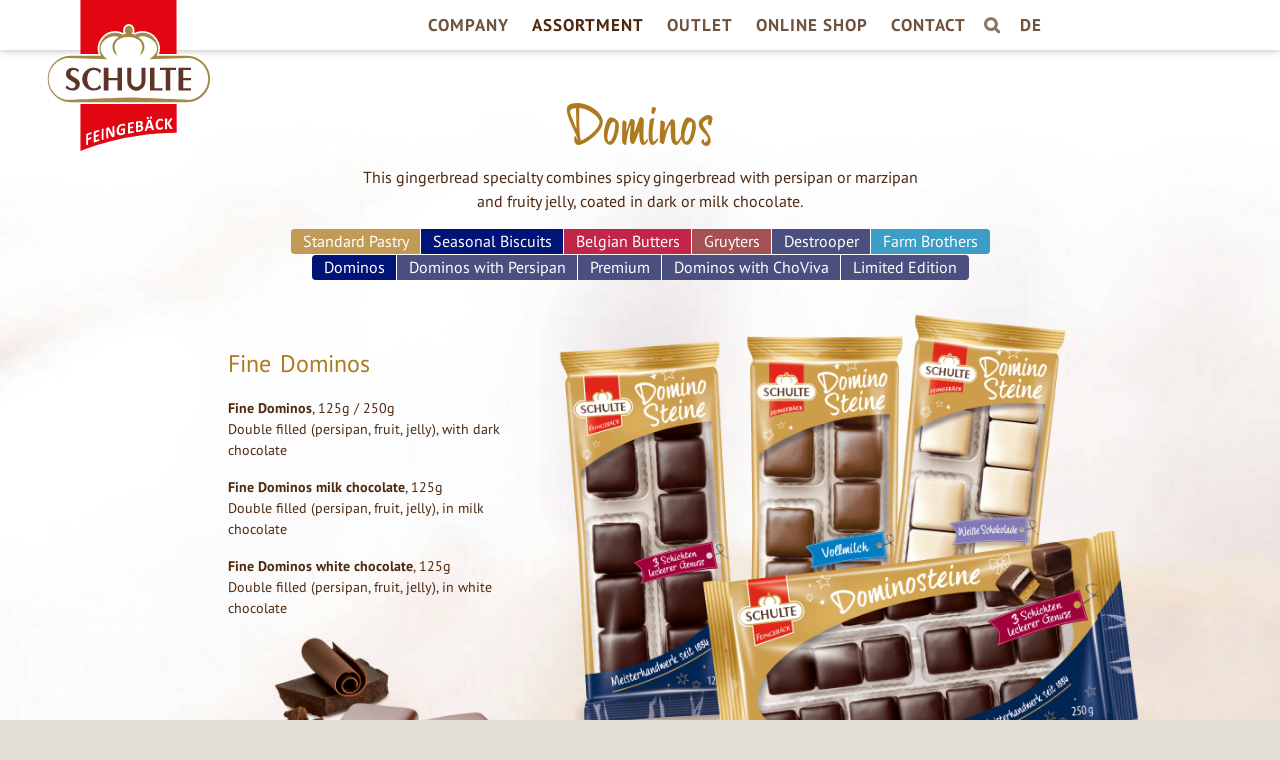

--- FILE ---
content_type: text/html; charset=utf-8
request_url: https://www.schulte-feingebaeck.de/dominos.html
body_size: 6475
content:
<!DOCTYPE html>
<html lang="en">
<head>

      <meta charset="utf-8">
    <title>Dominos - Conrad Schulte Feingebäck from Rietberg</title>
    <base href="https://www.schulte-feingebaeck.de/">

          <meta name="robots" content="index,follow">
      <meta name="description" content="Dominos">
      <meta name="keywords" content="">
      <meta name="generator" content="Contao Open Source CMS">
    
    <meta name="viewport" content="width=device-width,initial-scale=1.0">
        <link rel="stylesheet" href="assets/css/333912bde7f3.css">
        <script src="assets/js/1bfe84e0a40a.js"></script>
<link rel="alternate" hreflang="de" href="https://www.schulte-feingebaeck.de/dominosteine.html">
<link rel="alternate" hreflang="en" href="https://www.schulte-feingebaeck.de/dominos.html">
<link rel="shortcut icon" href="/files/grafik-schulte/schulte-favicon.png" type="image/png" />
    
          <!--[if lt IE 9]><script src="assets/html5shiv/3.7.2/html5shiv-printshiv.min.js"></script><![endif]-->
      <!--<link type="text/css" rel="stylesheet" href="//fast.fonts.net/cssapi/aa87ce86-d4d8-4312-8827-b696c150ad0f.css"/> -->

<link rel="shortcut icon" href="files/grafik-schulte/schulte-favicon.png" type="image/png" />
</head>
<body id="top" class="mac chrome blink ch131">
          <div id="wrapper">

                        <header id="header" class="">
            <div class="inside step1">
              
<div id="topcurve"></div><div id="logo"><a href="/" class="logolink" title="Schulte Feingebäck"><img src="files/grafik-schulte/schulte-logo.svg" alt="Schulte Feingebäck" width="283" height="283" /></a></div>
<!-- indexer::stop -->
<nav class="mod_navigation block" id="mainmenu">

  
  <a href="dominos.html#skipNavigation43" class="invisible">Skip navigation</a>

  
<ul class="level_1" role="menubar">
             <li class="first"><a href="Company/company-profile.html" title="THE COMPANY"  class="first" role="menuitem">COMPANY</a></li> 
                 <li class="trail"><a href="standard-pastry.html" title="Assortment"  class="trail" role="menuitem">ASSORTMENT</a></li> 
                 <li><a href="outlet.html" title="Outlet"  role="menuitem">OUTLET</a></li> 
                 <li><a href="online-shop.html" title="Online Shop"  role="menuitem">ONLINE SHOP</a></li> 
                 <li><a href="contact/contact.html" title="Contact"  role="menuitem">CONTACT</a></li> 
                 <li class="search last"><a href="search.html" title="Search"  class="search last" role="menuitem">SEARCH</a></li> 
       <li>
<!-- indexer::stop -->



           <a href="dominosteine.html" title="Dominosteine" class="lang-de first last" hreflang="de" lang="de" role="menuitem">DE</a>
      
<!-- indexer::continue --></li>
</ul>

  <a id="skipNavigation43" class="invisible">&nbsp;</a>

</nav>
<!-- indexer::continue -->

<div id="Navigation">
<div class="navbutton">
<a class="cd-primary-nav-trigger" href="dominos.html#0">
		<span class="cd-menu-text">Menu</span><span class="cd-menu-icon"></span>
	</a>
</div></div>            </div>
          </header>
              
      
<div class="custom">

      <div id="notifications">
      <div class="inside">
        
<!-- indexer::stop -->
<div class="mod_form search-box tableless block">

  
  <form action="search.html" id="f8" method="get" enctype="application/x-www-form-urlencoded">
    <div class="formbody">
                          

  <div class="widget widget-text search-input">
      
      
  <input type="text" name="keywords" id="ctrl_110" class="text search-input" value="" placeholder="Enter search term + press Enter">

    </div>


<button type="submit" id="ctrl_submit" class="submit" >Search</button>          </div>
  </form>

</div>
<!-- indexer::continue -->
      </div>
    </div>
  
</div>

              <div id="container">

                      <div id="main">
              <div class="inside">
                
<!-- indexer::stop -->
<nav class="mod_navigation cd-primary-nav mobilnav block">

  
  <a href="dominos.html#skipNavigation49" class="invisible">Skip navigation</a>

  
<ul class="level_1" role="menubar">
             <li class="first"><a href="Company/company-profile.html" title="THE COMPANY"  class="first" role="menuitem">COMPANY</a></li> 
                 <li class="trail"><a href="standard-pastry.html" title="Assortment"  class="trail" role="menuitem">ASSORTMENT</a></li> 
                 <li><a href="outlet.html" title="Outlet"  role="menuitem">OUTLET</a></li> 
                 <li><a href="online-shop.html" title="Online Shop"  role="menuitem">ONLINE SHOP</a></li> 
                 <li><a href="contact/contact.html" title="Contact"  role="menuitem">CONTACT</a></li> 
                 <li class="search last"><a href="search.html" title="Search"  class="search last" role="menuitem">SEARCH</a></li> 
       <li>
<!-- indexer::stop -->



           <a href="dominosteine.html" title="Dominosteine" class="lang-de first last" hreflang="de" lang="de" role="menuitem">DE</a>
      
<!-- indexer::continue --></li>
</ul>

  <a id="skipNavigation49" class="invisible">&nbsp;</a>

</nav>
<!-- indexer::continue -->

<div class="mod_article gebaeckgruppe saisongruppe container-fluid first-cont nopad first block" id="dominos">

  
  
<div  class="row ce_rowStart first">
<div class="col-md-6 offset-md-3 ">
<div class="ce_text text-xs-center introtext gruppe-text block">

      <h1>Dominos</h1>
  
  
      <p>This gingerbread specialty combines spicy gingerbread with persipan or marzipan<br>and fruity jelly, coated in dark or milk chocolate.</p>  
  
  

</div>
</div>
</div>

<div class="submenu-nav block">

<!-- indexer::stop -->
<nav class="mod_navigation first block">

  
  <a href="dominos.html#skipNavigation39" class="invisible">Skip navigation</a>

  <ul class="level_1 submenu" role="menubar">
             <li class="jahresgebaecke first"><a href="standard-pastry.html" title="Standard pastry" class="jahresgebaecke first" role="menuitem">Standard Pastry</a></li> 
                 <li class="trail saisonartikel"><a href="sortiment-eng/seasonal-biscuits.html" title="Seasonal Biscuits" class="trail saisonartikel" role="menuitem">Seasonal Biscuits</a></li> 
                 <li class="belgianbutters"><a href="sortiment-eng/belgian-butters.html" title="Belgian Butters" class="belgianbutters" role="menuitem">Belgian Butters</a></li> 
                 <li class="gruyters"><a href="Assortment/gruyters.html" title="Gruyters" class="gruyters" role="menuitem">Gruyters</a></li> 
                 <li class="saisonartikel"><a href="Assortment/jules-destrooper.html" title="Jules Destrooper" class="saisonartikel" role="menuitem">Destrooper</a></li> 
                 <li class="farmbrothers last"><a href="Assortment/farm-brothers.html" title="Farm-Brothers" class="farmbrothers last" role="menuitem">Farm Brothers</a></li> 
      </ul>
  <a id="skipNavigation39" class="invisible">&nbsp;</a>

</nav>
<!-- indexer::continue -->


<!-- indexer::stop -->
<nav class="mod_navigation gebaeckgruppe last block">

  
  <a href="dominos.html#skipNavigation38" class="invisible">Skip navigation</a>

  <ul class="level_1 submenu" role="menubar">
            <li class="active first"><span class="active first" role="menuitem">Dominos</span></li>
                 <li class="sibling"><a href="Assortment/seasonal-biscuits/dominos_01/dominos-with-persipan.html" title="Dominos with Persipan" class="sibling" role="menuitem">Dominos with Persipan</a></li> 
                 <li class="sibling"><a href="Assortment/seasonal-biscuits/dominos_01/dominosteine-premium.html" title="Dominos Premium" class="sibling" role="menuitem">Premium</a></li> 
                 <li class="sibling"><a href="Assortment/seasonal-biscuits/dominos_01/dominos-with-choviva.html" title="Dominos Premium" class="sibling" role="menuitem">Dominos with ChoViva</a></li> 
                 <li class="sibling last"><a href="Assortment/seasonal-biscuits/dominos_01/dominos-limited-edition.html" title="Dominos Premium Limited Edition" class="sibling last" role="menuitem">Limited Edition</a></li> 
      </ul>
  <a id="skipNavigation38" class="invisible">&nbsp;</a>

</nav>
<!-- indexer::continue -->

</div>
<div  class="row ce_rowStart flexrow">
<div class="col-md-6 col-lg-4 col-xl-3 offset-lg-2 ">
<div class="ce_text gebaeck-text text-xs-left block">

      <h1>Fine Dominos</h1>
  
  
      <p style="text-align: left;"><strong>Fine Dominos</strong>, 125g / 250g<br>Double filled (persipan, fruit, jelly), with dark chocolate</p>
<p style="text-align: left;"><strong>Fine Dominos&nbsp;milk chocolate</strong>, 125g<br>Double filled (persipan, fruit, jelly), in&nbsp;milk chocolate</p>
<p style="text-align: left;"><strong>Fine Dominos white chocolate</strong>, 125g<br>Double filled (persipan, fruit, jelly), in white chocolate</p>  
      <figure class="image_container float_below" style="margin-left:40px;">

      
      

<img src="assets/images/0/dominosteine-detail-c811bcb0.png" srcset="assets/images/0/dominosteine-detail-c811bcb0.png 1x, assets/images/8/dominosteine-detail-4418bc48.png 2x" width="265" height="191" alt="Dominos" title="Dominos">


  <script>
    window.respimage && window.respimage({
      elements: [document.images[document.images.length - 1]]
    });
  </script>

      
      
    </figure>
  
  

</div>
</div><div class="col-md-6 col-lg-5 col-xl-6 ">
<div class="ce_image is-table-col block">

  
  
  <figure class="image_container">

    
    

<img src="assets/images/a/dominosteine-d861c28a.png" srcset="assets/images/a/dominosteine-d861c28a.png 1x, assets/images/4/dominosteine-0b6f5634.png 1.5x" width="676" height="520" alt="Dominos" title="Dominos">


  <script>
    window.respimage && window.respimage({
      elements: [document.images[document.images.length - 1]]
    });
  </script>

    
    
  </figure>


</div>
</div>
</div>

  
</div>

<div class="mod_article container sortiment last block" id="article-629">

  
  

<div  class="row ce_rowStart first">
<div class="col-md-6 offset-md-3 ">
<div class="ce_text text-xs-center introtext block">

  
  
      <h4>SEASONAL BISCUITS</h4>  
  
  

</div>
</div>
</div>

<div  class="row ce_rowStart">
<div class="col-md-3 ">
<div class="ce_image block">

  
  
  <figure class="image_container">

             
           <a href="Assortment/seasonal-biscuits/premium-confiserie/premium-herbstgebaecke.html" title="Confiserie Premium &#40;Kopie&#41;">
    
    

<img src="assets/images/d/gebaeckgruppe-confiserie-herbst-7f263bfd.jpg" srcset="assets/images/d/gebaeckgruppe-confiserie-herbst-7f263bfd.jpg 1x, assets/images/7/gebaeckgruppe-confiserie-herbst-45d58d27.jpg 1.498x, files/content/sortiment/saisongebaecke-gruppen/gebaeckgruppe-confiserie-herbst.jpg 2x" width="255" height="200" alt="Confiserie Premium" title="Confiserie Premium &#40;Kopie&#41;">


  <script>
    window.respimage && window.respimage({
      elements: [document.images[document.images.length - 1]]
    });
  </script>

              </a>    
        
              
          
          <a href="Assortment/seasonal-biscuits/premium-confiserie/premium-herbstgebaecke.html" title="Confiserie Premium &#40;Kopie&#41;">
             <figcaption class="caption">Confiserie Premium</figcaption></a>          
          

  </figure>


</div>
</div><div class="col-md-3 ">
<div class="ce_image block">

  
  
  <figure class="image_container">

             
           <a href="mini-speculatius.html" title="Speculatius">
    
    

<img src="assets/images/9/spekulatius-9cf77ee9.jpg" srcset="assets/images/9/spekulatius-9cf77ee9.jpg 1x, assets/images/e/spekulatius-d58df5ae.jpg 1.498x, files/content/sortiment/saisongebaecke-gruppen/spekulatius.jpg 2x" width="255" height="200" alt="Speculatius" title="Speculatius">


  <script>
    window.respimage && window.respimage({
      elements: [document.images[document.images.length - 1]]
    });
  </script>

              </a>    
        
              
          
          <a href="mini-speculatius.html" title="Speculatius">
             <figcaption class="caption">Speculatius</figcaption></a>          
          

  </figure>


</div>
</div><div class="col-md-3 ">
<div class="ce_image block">

  
  
  <figure class="image_container">

             
     
    

<img src="assets/images/f/dominosteine-c937cf2f.jpg" srcset="assets/images/f/dominosteine-c937cf2f.jpg 1x, assets/images/7/dominosteine-d85d1f07.jpg 1.498x, files/content/sortiment/saisongebaecke-gruppen/dominosteine.jpg 2x" width="255" height="200" alt="Dominos" title="Dominos">


  <script>
    window.respimage && window.respimage({
      elements: [document.images[document.images.length - 1]]
    });
  </script>

            
        
           <figcaption class="caption">Dominos</figcaption>

  
          
    

  </figure>


</div>
</div><div class="col-md-3 ">
<div class="ce_image block">

  
  
  <figure class="image_container">

             
           <a href="gingerbread.html" title="Gingerbread Specialities">
    
    

<img src="assets/images/3/lebkuchen-de7ba223.jpg" srcset="assets/images/3/lebkuchen-de7ba223.jpg 1x, assets/images/0/lebkuchen-9175c610.jpg 1.498x, files/content/sortiment/saisongebaecke-gruppen/lebkuchen.jpg 2x" width="255" height="200" alt="Gingerbread Specialities" title="Gingerbread Specialities">


  <script>
    window.respimage && window.respimage({
      elements: [document.images[document.images.length - 1]]
    });
  </script>

              </a>    
        
              
          
          <a href="gingerbread.html" title="Gingerbread Specialities">
             <figcaption class="caption">Gingerbread Specialities</figcaption></a>          
          

  </figure>


</div>
</div><div class="col-md-3 ">
<div class="ce_image block">

  
  
  <figure class="image_container">

             
           <a href="Autumn_biscuits.html" title="Autumn Biscuits">
    
    

<img src="assets/images/0/weihnachtsgebaecke-9b09da20.jpg" srcset="assets/images/0/weihnachtsgebaecke-9b09da20.jpg 1x, assets/images/3/weihnachtsgebaecke-2802a8e3.jpg 1.498x, files/content/sortiment/saisongebaecke-gruppen/weihnachtsgebaecke.jpg 2x" width="255" height="200" alt="Autumn Biscuits" title="Autumn Biscuits">


  <script>
    window.respimage && window.respimage({
      elements: [document.images[document.images.length - 1]]
    });
  </script>

              </a>    
        
              
          
          <a href="Autumn_biscuits.html" title="Autumn Biscuits">
             <figcaption class="caption">Autumn Biscuits</figcaption></a>          
          

  </figure>


</div>
</div><div class="col-md-3 ">
<div class="ce_image block">

  
  
  <figure class="image_container">

             
           <a href="christmas-biscuits.html" title="Christmas Biscuits">
    
    

<img src="assets/images/4/zimtsterne-a438bbd4.jpg" srcset="assets/images/4/zimtsterne-a438bbd4.jpg 1x, assets/images/d/zimtsterne-2e1d97dd.jpg 1.498x, files/content/sortiment/saisongebaecke-gruppen/zimtsterne.jpg 2x" width="255" height="200" alt="Christmas Biscuits" title="Christmas Biscuits">


  <script>
    window.respimage && window.respimage({
      elements: [document.images[document.images.length - 1]]
    });
  </script>

              </a>    
        
              
          
          <a href="christmas-biscuits.html" title="Christmas Biscuits">
             <figcaption class="caption">Christmas Biscuits</figcaption></a>          
          

  </figure>


</div>
</div><div class="col-md-3 ">
<div class="ce_image block">

  
  
  <figure class="image_container">

             
           <a href="christmas-pastries-in-trays.html" title="Pastries in Trays">
    
    

<img src="assets/images/f/schalengebaecke-76f0021f.jpg" srcset="assets/images/f/schalengebaecke-76f0021f.jpg 1x, assets/images/b/schalengebaecke-e9c3995b.jpg 1.498x, files/content/sortiment/saisongebaecke-gruppen/schalengebaecke.jpg 2x" width="255" height="200" alt="Pastries in Trays" title="Pastries in Trays">


  <script>
    window.respimage && window.respimage({
      elements: [document.images[document.images.length - 1]]
    });
  </script>

              </a>    
        
              
          
          <a href="christmas-pastries-in-trays.html" title="Pastries in Trays">
             <figcaption class="caption">Pastries in Trays</figcaption></a>          
          

  </figure>


</div>
</div><div class="col-md-3 ">
<div class="ce_image block">

  
  
  <figure class="image_container">

             
           <a href="Assortment/seasonal-biscuits/piped-biscuits.html" title="Piped Biscuits">
    
    

<img src="assets/images/3/spritzgebaecke-b9837fa3.png" srcset="assets/images/3/spritzgebaecke-b9837fa3.png 1x, assets/images/b/spritzgebaecke-6c74782b.png 1.498x, files/content/sortiment/saisongebaecke-gruppen/spritzgebaecke.png 2x" width="255" height="200" alt="Piped Biscuits" title="Piped Biscuits">


  <script>
    window.respimage && window.respimage({
      elements: [document.images[document.images.length - 1]]
    });
  </script>

              </a>    
        
              
          
          <a href="Assortment/seasonal-biscuits/piped-biscuits.html" title="Piped Biscuits">
             <figcaption class="caption">Piped Biscuits</figcaption></a>          
          

  </figure>


</div>
</div><div class="col-md-3 ">
<div class="ce_image block">

  
  
  <figure class="image_container">

             
           <a href="Assortment/seasonal-biscuits/coconut-macarons/coconut-macaroons.html" title="Coconut Macaroons">
    
    

<img src="assets/images/b/kokosmakronen-5eab13cb.jpg" srcset="assets/images/b/kokosmakronen-5eab13cb.jpg 1x, assets/images/0/kokosmakronen-f15b73f0.jpg 1.498x, files/content/sortiment/saisongebaecke-gruppen/kokosmakronen.jpg 2x" width="255" height="200" alt="Coconut Macaroons" title="Coconut Macaroons">


  <script>
    window.respimage && window.respimage({
      elements: [document.images[document.images.length - 1]]
    });
  </script>

              </a>    
        
              
          
          <a href="Assortment/seasonal-biscuits/coconut-macarons/coconut-macaroons.html" title="Coconut Macaroons">
             <figcaption class="caption">Coconut Macaroons</figcaption></a>          
          

  </figure>


</div>
</div><div class="col-md-3 ">
<div class="ce_image block">

  
  
  <figure class="image_container">

             
           <a href="christmas-assortments.html" title="Christmas Assortments">
    
    

<img src="assets/images/d/mischungen-9843af6d.jpg" srcset="assets/images/d/mischungen-9843af6d.jpg 1x, assets/images/0/mischungen-c37928e0.jpg 1.498x, files/content/sortiment/saisongebaecke-gruppen/mischungen.jpg 2x" width="255" height="200" alt="Christmas Assortments" title="Christmas Assortments">


  <script>
    window.respimage && window.respimage({
      elements: [document.images[document.images.length - 1]]
    });
  </script>

              </a>    
        
              
          
          <a href="christmas-assortments.html" title="Christmas Assortments">
             <figcaption class="caption">Christmas Assortments</figcaption></a>          
          

  </figure>


</div>
</div><div class="col-md-3 ">
<div class="ce_image block">

  
  
  <figure class="image_container">

             
           <a href="organic-christmas-pastries.html" title="Organic Pastries">
    
    

<img src="assets/images/4/biogebaecke-228c80d4.jpg" srcset="assets/images/4/biogebaecke-228c80d4.jpg 1x, assets/images/c/biogebaecke-6180851c.jpg 1.498x, files/content/sortiment/saisongebaecke-gruppen/biogebaecke.jpg 2x" width="255" height="200" alt="Organic Pastries" title="Organic Pastries">


  <script>
    window.respimage && window.respimage({
      elements: [document.images[document.images.length - 1]]
    });
  </script>

              </a>    
        
              
          
          <a href="organic-christmas-pastries.html" title="Organic Pastries">
             <figcaption class="caption">Organic Pastries</figcaption></a>          
          

  </figure>


</div>
</div><div class="col-md-3 ">
<div class="ce_image block" style="margin-bottom:100px;">

  
  
  <figure class="image_container">

             
           <a href="seasonal-bulk-ware.html" title="Bulk Ware">
    
    

<img src="assets/images/f/lose-ware-ef06a1ef.jpg" srcset="assets/images/f/lose-ware-ef06a1ef.jpg 1x, assets/images/b/lose-ware-a71966cb.jpg 1.498x, files/content/sortiment/saisongebaecke-gruppen/lose-ware.jpg 2x" width="255" height="200" alt="Bulk Ware" title="Bulk Ware">


  <script>
    window.respimage && window.respimage({
      elements: [document.images[document.images.length - 1]]
    });
  </script>

              </a>    
        
              
          
          <a href="seasonal-bulk-ware.html" title="Bulk Ware">
             <figcaption class="caption">Bulk Ware</figcaption></a>          
          

  </figure>


</div>
</div>
</div>

  
</div>
              </div>
                          </div>
          
                                
                                
        </div>
      
                          <footer id="footer">
            <div class="inside">
              
<!-- indexer::stop -->
<!--<div class="mod_article footerliste first last block">-->
<div class="container-fluid footerliste"><div class="row"><div class="col-xs-6 col-sm-4 col-md-3 col-lg-2 ">
<div class="ce_text first block">

  
  
      <h3><a title="Company" href="Company/company-profile.html">Company</a></h3>
<p><a title="Production and Certificates" href="Company/production-and-certificates.html">Production</a></p>
<p><a title="Sustainability" href="Company/sustainability.html">Sustainability</a></p>
<p><a title="History" href="the-company/geschichte.html">History</a></p>
<!--<p><a title="Fair" href="fair.html">Fair</a></p>-->  
  
  

</div>
</div><div class="col-xs-6 col-sm-4 col-md-3 col-lg-2 ">
<div class="ce_text block">

  
  
      <h3><a title="Assortment" href="standard-pastry.html">Assortment</a></h3>
<p><a title="Standard Pastry" href="standard-pastry.html">Standard Pastry</a></p>
<p><a title="Bulk Ware" href="bulk-ware.html">Bulk Ware</a></p>
<p><a title="Seasonal pastry" href="sortiment-eng/seasonal-biscuits.html">Seasonal Pastry</a></p>
<p><a title="Belgian Butters" href="sortiment-eng/belgian-butters.html">Belgian Butters</a></p>  
  
  

</div>
</div><div class="col-xs-6 col-sm-4 col-md-3 col-lg-2 ">
<div class="ce_text block">

  
  
      <h3><a title="Buying" href="outlet.html">Buying</a></h3>
<p><a title="Factory Outlet" href="outlet.html">Factory Outlet</a></p>
<p><a title="Biscuit Online-Shop" href="https://www.worldofsweets.de/Marke+Schulte/Marke+Jules-Destrooper/Marke+Belgian-Butters/Marke+Wilhelm-Gruyters/?campaign=Schulte%20Feingeb%E4ck&amp;ia-pkpmtrack=100-9353835313236323131303-126-101-101" target="_blank">Online Shop</a></p>  
  
  

</div>
</div><div class="col-xs-6 col-sm-4 col-md-3 col-lg-2 clear-md ">
<div class="ce_text block">

  
  
      <h3><a title="Career" href="arbeitgeber.html">Career</a></h3>
<p><a title="Übersicht" href="arbeitgeber.html">Overview<br>(in German only)</a></p>  
  
  

</div>
</div><div class="col-xs-6 col-sm-4 col-md-3 col-lg-2 ">
<div class="ce_text last block">

  
  
      <h3><a title="Contact" href="contact/contact.html">Contact</a></h3>
<p><a title="Imprint" href="contact/imprint.html">Imprint</a></p>
<p><a title="Privacy" href="contact/protection-of-privacy.html">Privacy</a></p>  
  
  

</div>
</div></div></div>
<div class="redcurve">	<img src="files/theme/img/redcurve.svg"></div>
<div class="meisterhandwerk">
	<img src="files/theme/img/MasterHandcraft.svg">
</div><!--</div>-->
<!-- indexer::continue -->            </div>
          </footer>
                  

    </div>
    
    

      
  <script>
    (function($) {
        $(document).ready(function(){
            $(".ce_accessible_tabs").each(function() {
                var tabs = $(this).accessibleTabs({
                   
                });
                
                $("a[href^='#']", this).click(function(e){ 
		            e.preventDefault(); 
		            tabs.showAccessibleTabSelector($(this).attr("href")); 
		        });
            });
        });
    })(jQuery);
</script>
<script src="assets/jquery/ui/1.11.4/jquery-ui.min.js"></script>
<script>
  (function($) {
    $(document).ready(function() {
      $(document).accordion({
        // Put custom options here
        heightStyle: 'content',
        header: 'div.toggler',
        collapsible: true,
        active: false,
        create: function(event, ui) {
          ui.header.addClass('active');
          $('div.toggler').attr('tabindex', 0);
        },
        activate: function(event, ui) {
          ui.newHeader.addClass('active');
          ui.oldHeader.removeClass('active');
          $('div.toggler').attr('tabindex', 0);
        }
      });
    });
  })(jQuery);
</script>

<script src="assets/swipe/2.0/js/swipe.min.js"></script>
<script>
  (function($) {
    $(document).ready(function() {
      $('.ce_sliderStart').each(function(i, cte) {
        var s = $('.content-slider', cte)[0],
            c = s.getAttribute('data-config').split(',');
        new Swipe(s, {
          // Put custom options here
          'auto': parseInt(c[0]),
          'speed': parseInt(c[1]),
          'startSlide': parseInt(c[2]),
          'continuous': parseInt(c[3]),
          'menu': $('.slider-control', cte)[0]
        });
      });
    });
  })(jQuery);
</script>

<script src="assets/jquery/mediaelement/2.21.2/js/mediaelement-and-player.min.js"></script>
<script>
  (function($) {
    $(document).ready(function() {
      $('video,audio').filter(function() {
          return $(this).parents('picture').length === 0;
      }).mediaelementplayer({
        // Put custom options here
        pluginPath: '/assets/jquery/mediaelement/2.21.2/',
        flashName: 'legacy/flashmediaelement.swf',
        silverlightName: 'legacy/silverlightmediaelement.xap'
      });
    });
  })(jQuery);
</script>

<script src="assets/jquery/colorbox/1.6.1/js/colorbox.min.js"></script>
<script>
(function($) {
    $(document).ready(function() {
      $('a[data-lightbox]').map(function() {
        $(this).colorbox({
          current: "Bild {current} von {total}",
          previous: "Vorheriges",
          next: "Nächstes",
          close: "Schließen",
          xhrError: "Dieser Inhalt konnte nicht geladen werden.",
          imgError: "Dieses Bild konnte nicht geladen werden.",
          loop: false,
          rel: $(this).attr('data-lightbox'),
          maxWidth: '95%',
          maxHeight: '95%',
          title: false,
          onComplete: function() {
            // Add aria-label to the previous button
            $('#cboxPrevious').attr('aria-label', 'Vorheriges Bild');

            // Add aria-label to the next button
            $('#cboxNext').attr('aria-label', 'Nächstes Bild');
            
          }
        });
      });
    });
  })(jQuery);
</script>
<script src="files/theme/js/jquery-scrolltofixed-min.js" type="text/javascript"></script>

<script>
$(document).ready(function() {
	$('.submenu-nav').scrollToFixed({ 
		marginTop: function() {
	      return $('#header').outerHeight();
	    }
	});
 });
 </script><script>var wow = new WOW({
    mobile: true
});
wow.init();</script>

<script>setTimeout(function(){var e=function(e,t){try{var n=new XMLHttpRequest}catch(r){return}n.open("GET",e,!0),n.onreadystatechange=function(){this.readyState==4&&this.status==200&&typeof t=="function"&&t(this.responseText)},n.send()},t="system/cron/cron.";e(t+"txt",function(n){parseInt(n||0)<Math.round(+(new Date)/1e3)-60&&e(t+"php")})},5e3);</script>

<script src="files/theme/js/schulte-jscript.js" type="text/javascript"></script>
<script src="files/theme/js/bootstrap.min.js" type="text/javascript"></script>
<script src="files/theme/js/main-fs-menu.js" type="text/javascript"></script>
<script src="files/theme/js/euf-searchbar.js"></script>
</body>
 
</html>

--- FILE ---
content_type: application/javascript
request_url: https://www.schulte-feingebaeck.de/files/theme/js/euf-searchbar.js
body_size: 248
content:
jQuery(document).ready(function ($) {
	
	  var window_width = window.innerWidth;
      if (window_width >= 960) {

// show searchbox	
	$('a.search').on('click', function(e) {
        e.preventDefault();
                
        $('.search-box').toggleClass('js-visible');
        $('#ctrl_1').delay(1000).focus();
    });
    
    var evt;
	document.onmousemove = function (e) {
	    e = e || window.event;
	    evt = e;
	};
    // hide searchox when clicking outside input field
    $('#ctrl_1').focusout(function(e) {
		if(!$(evt.target).hasClass('search-page')){
            $('.search-box').removeClass('js-visible');	 
	    } 
	});
      }
});

--- FILE ---
content_type: image/svg+xml
request_url: https://www.schulte-feingebaeck.de/files/grafik-schulte/schulte-logo.svg
body_size: 4497
content:
<svg id="Ebene_1" data-name="Ebene 1" xmlns="http://www.w3.org/2000/svg" xmlns:xlink="http://www.w3.org/1999/xlink" viewBox="0 0 175.03 158.72"><defs><style>.cls-1,.cls-6{fill:none;}.cls-2{clip-path:url(#clip-path);}.cls-3{fill:#e20613;}.cls-4{fill:#fff;}.cls-5{fill:#a28847;}.cls-6{stroke:#fff;stroke-miterlimit:10;stroke-width:1.77px;}.cls-7{fill:#5e3529;}</style><clipPath id="clip-path" transform="translate(-210 -341.89)"><rect class="cls-1" width="595.28" height="841.89"/></clipPath></defs><title>schulte-logo</title><g class="cls-2"><path class="cls-3" d="M347.94,341.89l.2,139.4c-57.8,0-101.72,19.32-101.72,19.32l0-158.72Z" transform="translate(-210 -341.89)"/><path class="cls-4" d="M258.07,481.56a3.25,3.25,0,0,1,0,.47,1.22,1.22,0,0,1-.06.32.62.62,0,0,1-.1.2.27.27,0,0,1-.12.1l-3.3,1.18,0,3.19,3.1-1.1a.13.13,0,0,1,.12,0s.07.06.1.12a1.1,1.1,0,0,1,.06.27,3.14,3.14,0,0,1,0,.45,3.25,3.25,0,0,1,0,.47,1.4,1.4,0,0,1-.06.32.69.69,0,0,1-.1.21.31.31,0,0,1-.12.09l-3.1,1.11,0,4.42a.41.41,0,0,1,0,.19.7.7,0,0,1-.17.19,2.48,2.48,0,0,1-.31.19l-.5.2a4.27,4.27,0,0,1-.5.15,1.38,1.38,0,0,1-.31,0,.27.27,0,0,1-.17-.07.23.23,0,0,1,0-.15l.06-10.76a1.07,1.07,0,0,1,.18-.65.91.91,0,0,1,.43-.33l4.75-1.7a.17.17,0,0,1,.12,0,.32.32,0,0,1,.1.14,1.2,1.2,0,0,1,.06.28A3.33,3.33,0,0,1,258.07,481.56Z" transform="translate(-210 -341.89)"/><path class="cls-4" d="M266.4,488.8c0,.18,0,.33,0,.45s0,.22-.06.3a.48.48,0,0,1-.1.19.38.38,0,0,1-.13.1L261,491.47a.51.51,0,0,1-.44,0,.62.62,0,0,1-.17-.52l.06-10.22a1,1,0,0,1,.18-.63.85.85,0,0,1,.44-.32l5.09-1.62a.15.15,0,0,1,.13,0,.24.24,0,0,1,.1.13,1.46,1.46,0,0,1,0,.27c0,.12,0,.26,0,.44s0,.32,0,.44,0,.22-.06.31a.5.5,0,0,1-.1.18.22.22,0,0,1-.13.09l-3.64,1.16,0,2.87,3.09-1a.15.15,0,0,1,.13,0,.25.25,0,0,1,.09.13.77.77,0,0,1,.06.26c0,.11,0,.26,0,.42s0,.33,0,.45,0,.21-.06.29a.5.5,0,0,1-.1.18.51.51,0,0,1-.13.09l-3.09,1,0,3.31L266.1,488a.15.15,0,0,1,.13,0,.19.19,0,0,1,.09.12.9.9,0,0,1,.06.27A2.69,2.69,0,0,1,266.4,488.8Z" transform="translate(-210 -341.89)"/><path class="cls-4" d="M270.84,488.1a.34.34,0,0,1,0,.17.46.46,0,0,1-.17.17,1.9,1.9,0,0,1-.32.16,3.63,3.63,0,0,1-.51.18,3.86,3.86,0,0,1-.5.12,2.07,2.07,0,0,1-.32,0,.3.3,0,0,1-.18-.07.25.25,0,0,1-.05-.15V477.75a.41.41,0,0,1,0-.18.74.74,0,0,1,.18-.17,1.9,1.9,0,0,1,.32-.16,2.89,2.89,0,0,1,.5-.17,4.37,4.37,0,0,1,.51-.12,1.26,1.26,0,0,1,.32,0,.21.21,0,0,1,.17.07.2.2,0,0,1,.05.14Z" transform="translate(-210 -341.89)"/><path class="cls-4" d="M282.37,484.6a1.21,1.21,0,0,1-.06.38,1,1,0,0,1-.17.3,1,1,0,0,1-.26.23,1.57,1.57,0,0,1-.3.12l-.89.23a1.52,1.52,0,0,1-.49.06.67.67,0,0,1-.38-.13,1.32,1.32,0,0,1-.34-.36,5,5,0,0,1-.37-.63l-2.66-4.7c-.15-.28-.31-.58-.47-.92s-.31-.65-.43-1h0c0,.42.05.84.07,1.26s0,.85,0,1.3l.09,6a.47.47,0,0,1,0,.17.41.41,0,0,1-.16.16,1.28,1.28,0,0,1-.29.15,3.78,3.78,0,0,1-.47.15,2.8,2.8,0,0,1-.46.09H274a.27.27,0,0,1-.15-.08.24.24,0,0,1,0-.15L273.67,477a1,1,0,0,1,.75-1l1.13-.29a2.12,2.12,0,0,1,.51-.07.7.7,0,0,1,.38.1,1,1,0,0,1,.31.28,5.23,5.23,0,0,1,.31.51l2.08,3.68.36.66c.12.21.23.43.34.65l.32.64c.11.21.21.42.31.63h0q0-.62-.06-1.29c0-.44,0-.87,0-1.28l-.08-5.38a.35.35,0,0,1,0-.17.6.6,0,0,1,.16-.16.93.93,0,0,1,.3-.15,3.78,3.78,0,0,1,.47-.15,3.67,3.67,0,0,1,.46-.09.64.64,0,0,1,.28,0,.21.21,0,0,1,.14.09.25.25,0,0,1,.05.15Z" transform="translate(-210 -341.89)"/><path class="cls-4" d="M293.64,473.24c0,.17,0,.31,0,.44s0,.23-.06.31a.34.34,0,0,1-.09.17.24.24,0,0,1-.13.07.59.59,0,0,1-.34-.08,3.09,3.09,0,0,0-.62-.22,6.59,6.59,0,0,0-.93-.14,4.44,4.44,0,0,0-1.25.11,3.89,3.89,0,0,0-1.37.58,4.11,4.11,0,0,0-1.05,1,4.6,4.6,0,0,0-.67,1.41,5.67,5.67,0,0,0-.24,1.67,5.13,5.13,0,0,0,.24,1.67,2.82,2.82,0,0,0,.67,1.11,2.18,2.18,0,0,0,1,.54,3.39,3.39,0,0,0,1.34,0,3.23,3.23,0,0,0,.7-.24,3.34,3.34,0,0,0,.65-.4v-2.65l-2,.43c-.09,0-.17,0-.22-.15a1.65,1.65,0,0,1-.09-.66c0-.16,0-.31,0-.42s0-.21.06-.28a.55.55,0,0,1,.1-.17.26.26,0,0,1,.13-.08l3.54-.75a.45.45,0,0,1,.23,0,.32.32,0,0,1,.18.1.53.53,0,0,1,.11.21,1,1,0,0,1,0,.31v4.54a1.28,1.28,0,0,1-.09.48.81.81,0,0,1-.34.38c-.18.12-.4.24-.66.38a6.55,6.55,0,0,1-.8.38,7.13,7.13,0,0,1-.84.31c-.29.09-.57.17-.86.23a5.75,5.75,0,0,1-2.24.09,3.44,3.44,0,0,1-1.68-.78,3.87,3.87,0,0,1-1.06-1.59,6.91,6.91,0,0,1-.36-2.35,8.69,8.69,0,0,1,.38-2.6,7.16,7.16,0,0,1,1.1-2.13,6.57,6.57,0,0,1,1.72-1.56,6.75,6.75,0,0,1,2.25-.89,7.48,7.48,0,0,1,1.24-.17,5.84,5.84,0,0,1,1,0,3.15,3.15,0,0,1,.69.17,1.12,1.12,0,0,1,.39.21.64.64,0,0,1,.16.31A3.37,3.37,0,0,1,293.64,473.24Z" transform="translate(-210 -341.89)"/><path class="cls-4" d="M302.78,480.35c0,.16,0,.31,0,.42s0,.21-.06.29a.45.45,0,0,1-.1.17.31.31,0,0,1-.14.07l-5.3.93a.5.5,0,0,1-.45-.09.61.61,0,0,1-.18-.52v-9.87a.81.81,0,0,1,.19-.59.73.73,0,0,1,.45-.25l5.26-.93a.18.18,0,0,1,.13,0,.32.32,0,0,1,.1.14.9.9,0,0,1,.06.27,2.62,2.62,0,0,1,0,.43,2.68,2.68,0,0,1,0,.42,1,1,0,0,1-.06.28.38.38,0,0,1-.1.17.22.22,0,0,1-.13.08l-3.76.66v2.76l3.18-.56a.17.17,0,0,1,.14,0,.28.28,0,0,1,.1.13.77.77,0,0,1,.06.26c0,.11,0,.25,0,.41s0,.31,0,.42a.9.9,0,0,1-.06.28.55.55,0,0,1-.1.17.35.35,0,0,1-.14.06l-3.18.56v3.2l3.8-.67a.22.22,0,0,1,.14,0,.32.32,0,0,1,.1.14.83.83,0,0,1,.06.26C302.77,480,302.78,480.18,302.78,480.35Z" transform="translate(-210 -341.89)"/><path class="cls-4" d="M312.87,476.26a3.92,3.92,0,0,1-.15,1.11,3.11,3.11,0,0,1-.43.92,3.29,3.29,0,0,1-.65.74,4.14,4.14,0,0,1-.84.57,5,5,0,0,1-1,.39,7,7,0,0,1-1.15.25l-2.82.41a.6.6,0,0,1-.46-.11.63.63,0,0,1-.18-.52l0-9.82a.82.82,0,0,1,.18-.58.7.7,0,0,1,.45-.23l2.66-.39a6.88,6.88,0,0,1,1.66-.06,2.74,2.74,0,0,1,1.14.36,1.94,1.94,0,0,1,.71.79,3.16,3.16,0,0,1,.15,2,2.7,2.7,0,0,1-.28.7,2.93,2.93,0,0,1-.46.59,3.18,3.18,0,0,1-.63.46,2.24,2.24,0,0,1,.83.18,1.85,1.85,0,0,1,.67.47,2.19,2.19,0,0,1,.45.74A2.86,2.86,0,0,1,312.87,476.26Zm-2.8-4.34a1.57,1.57,0,0,0-.1-.6.85.85,0,0,0-.29-.4,1.08,1.08,0,0,0-.5-.21,2.75,2.75,0,0,0-.8,0l-1.09.16v2.92l1.21-.17a2.16,2.16,0,0,0,.74-.22,1.61,1.61,0,0,0,.46-.39,1.75,1.75,0,0,0,.28-.52A2.33,2.33,0,0,0,310.07,471.92Zm.57,4.74a1.59,1.59,0,0,0-.13-.68,1.06,1.06,0,0,0-.36-.47,1.47,1.47,0,0,0-.61-.24,3.58,3.58,0,0,0-1,0l-1.27.18v3.21l1.55-.23a2.46,2.46,0,0,0,.76-.21,1.8,1.8,0,0,0,.53-.37,1.53,1.53,0,0,0,.35-.54A1.65,1.65,0,0,0,310.64,476.66Z" transform="translate(-210 -341.89)"/><path class="cls-4" d="M324.06,477.55a3,3,0,0,1,.13.48.36.36,0,0,1-.07.28.53.53,0,0,1-.32.15l-.63.09-.65.06a1.9,1.9,0,0,1-.36,0,.3.3,0,0,1-.17-.09.44.44,0,0,1-.09-.18l-.72-2.17-4,.44-.67,2.26a.93.93,0,0,1-.08.22.5.5,0,0,1-.17.15,1.56,1.56,0,0,1-.34.1l-.57.08a5.08,5.08,0,0,1-.59,0,.38.38,0,0,1-.3-.09.31.31,0,0,1-.06-.28,4.83,4.83,0,0,1,.12-.5l3.24-10.31a1.17,1.17,0,0,1,.11-.25.39.39,0,0,1,.21-.16,1.83,1.83,0,0,1,.4-.11l.67-.08c.33,0,.58-.06.77-.07a1.56,1.56,0,0,1,.45,0,.38.38,0,0,1,.23.11.83.83,0,0,1,.13.25Zm-5.52-11.84a1.36,1.36,0,0,1-.22.87,1.3,1.3,0,0,1-.86.34.79.79,0,0,1-1.08-.94,1.29,1.29,0,0,1,.23-.88,1.23,1.23,0,0,1,.85-.33,1.09,1.09,0,0,1,.86.13A1.11,1.11,0,0,1,318.54,465.71Zm.6,4.15h0l-1.48,4.94,3-.34Zm3-4.55a1.33,1.33,0,0,1-.23.87,1.26,1.26,0,0,1-.86.34,1.06,1.06,0,0,1-.85-.14,1.12,1.12,0,0,1-.23-.8,1.36,1.36,0,0,1,.23-.88,1.33,1.33,0,0,1,.85-.33,1.09,1.09,0,0,1,.86.14A1.1,1.1,0,0,1,322.14,465.31Z" transform="translate(-210 -341.89)"/><path class="cls-4" d="M333.67,476c0,.14,0,.27,0,.37a1.59,1.59,0,0,1,0,.26.53.53,0,0,1-.06.19.92.92,0,0,1-.13.19,2.18,2.18,0,0,1-.35.28,4.6,4.6,0,0,1-.64.35,5.27,5.27,0,0,1-.85.29,5.61,5.61,0,0,1-1,.18,5.25,5.25,0,0,1-2-.21,3.57,3.57,0,0,1-1.51-.95,4.39,4.39,0,0,1-.95-1.69,7.91,7.91,0,0,1-.34-2.43,8.07,8.07,0,0,1,.35-2.55,6,6,0,0,1,1-1.94,4.62,4.62,0,0,1,1.56-1.25,5.17,5.17,0,0,1,2-.54,4.93,4.93,0,0,1,.86,0,5.38,5.38,0,0,1,.76.15,4.15,4.15,0,0,1,.63.24,1.72,1.72,0,0,1,.4.26,1,1,0,0,1,.15.18.69.69,0,0,1,.07.19,2.16,2.16,0,0,1,0,.29c0,.1,0,.24,0,.4s0,.32,0,.44a1.86,1.86,0,0,1,0,.3.45.45,0,0,1-.1.17.18.18,0,0,1-.13.06.49.49,0,0,1-.32-.12,3.24,3.24,0,0,0-.49-.31,4.17,4.17,0,0,0-.72-.28,2.8,2.8,0,0,0-1-.08,2.4,2.4,0,0,0-1.14.36,2.69,2.69,0,0,0-.84.84,3.8,3.8,0,0,0-.53,1.26,7.35,7.35,0,0,0,0,3.32,3.09,3.09,0,0,0,.56,1.15,2.08,2.08,0,0,0,.87.63,2.63,2.63,0,0,0,1.14.15,3.14,3.14,0,0,0,1-.22,4.8,4.8,0,0,0,.72-.37,5.19,5.19,0,0,0,.5-.35.73.73,0,0,1,.3-.16.25.25,0,0,1,.13,0,.22.22,0,0,1,.08.13,1.41,1.41,0,0,1,0,.29A3.33,3.33,0,0,1,333.67,476Z" transform="translate(-210 -341.89)"/><path class="cls-4" d="M343.66,477a.34.34,0,0,1-.05.17.32.32,0,0,1-.17.12,1.34,1.34,0,0,1-.36.09c-.14,0-.33,0-.56.05a5.48,5.48,0,0,1-.77,0,.64.64,0,0,1-.34-.12.53.53,0,0,1-.16-.2L338,471.91v5.3a.3.3,0,0,1,0,.16.36.36,0,0,1-.18.12,1.1,1.1,0,0,1-.33.09,3.59,3.59,0,0,1-.53,0h-.52l-.34-.06a.38.38,0,0,1-.17-.11.25.25,0,0,1-.06-.17V466.77a.27.27,0,0,1,.06-.17.37.37,0,0,1,.18-.11,1.52,1.52,0,0,1,.33-.09l.53,0a4.36,4.36,0,0,1,.53,0,1.39,1.39,0,0,1,.33.06.31.31,0,0,1,.17.1.3.3,0,0,1,.05.16v4.76l3.13-4.86a.72.72,0,0,1,.14-.19.66.66,0,0,1,.22-.12,1.31,1.31,0,0,1,.34-.08l.53,0h.54l.35.06a.32.32,0,0,1,.17.12.2.2,0,0,1,.05.15.66.66,0,0,1-.07.3,5.3,5.3,0,0,1-.28.5l-2.93,4.12,3.2,4.93c.12.23.19.39.22.46A.93.93,0,0,1,343.66,477Z" transform="translate(-210 -341.89)"/><path class="cls-5" d="M358.88,399.57H328.25a17.64,17.64,0,0,0-16.4-24.16,17.46,17.46,0,0,0-8,1.9,20.4,20.4,0,0,0-2-.64,6.14,6.14,0,0,0,.77-3c0-2.73-1.95-5.67-5.1-5.67s-5.09,2.94-5.09,5.67a6.2,6.2,0,0,0,.77,3,18.56,18.56,0,0,0-2,.64,17.85,17.85,0,0,0-8-1.9,17.62,17.62,0,0,0-16.39,24.16H236.15a25.27,25.27,0,1,0,0,50.54h123a25.27,25.27,0,0,0-.22-50.54" transform="translate(-210 -341.89)"/><path class="cls-6" d="M358.88,399.57H328.25a17.64,17.64,0,0,0-16.4-24.16,17.46,17.46,0,0,0-8,1.9,20.4,20.4,0,0,0-2-.64,6.14,6.14,0,0,0,.77-3c0-2.73-1.95-5.67-5.1-5.67s-5.09,2.94-5.09,5.67a6.2,6.2,0,0,0,.77,3,18.56,18.56,0,0,0-2,.64,17.85,17.85,0,0,0-8-1.9,17.62,17.62,0,0,0-16.39,24.16H236.15a25.27,25.27,0,1,0,0,50.54h123a25.27,25.27,0,0,0-.22-50.54Z" transform="translate(-210 -341.89)"/><path class="cls-4" d="M314.06,391.28c0-5.33-2.6-7.57-6.64-10.58a13.68,13.68,0,0,1,4.46-.74c7.43,0,15.55,5.86,15.55,13.09,0,4.66-4.6,8.75-8.36,11.07l41.12-1.25c11.77,0,21.28,10.42,21.28,21.85s-9.33,22.09-21.05,22.09c0,0-50.25-2.3-63.15-2.5-11.37.23-63.15,2.5-63.15,2.5-11.75,0-21.28-10.54-21.28-22s9.53-22,21.28-22l41.12,1.25c-3.76-2.32-7.51-6.41-7.51-11.07,0-7.23,7.27-13.09,14.7-13.09a13.8,13.8,0,0,1,4.48.74c-4,3-6.65,5.25-6.65,10.58a11.3,11.3,0,0,0,5.51,9.47c-1.31-2-3.31-6.91-3.31-9.47,0-7.23,7.27-10.59,14.7-10.59s14.71,3.36,14.71,10.59c0,2.56-2,7.45-3.31,9.47,0,0,5.5-3.75,5.5-9.47" transform="translate(-210 -341.89)"/><path class="cls-7" d="M245.8,430.42a6.55,6.55,0,0,0-3.12-5.61l-5.23-3.27a3.31,3.31,0,0,1,1.65-6.16,5.64,5.64,0,0,1,4.77,2.51l1-2.62a11,11,0,0,0-7.19-2.27,6.54,6.54,0,0,0-6.62,6.61,6.62,6.62,0,0,0,3,5.54l5.62,3.39a3.29,3.29,0,0,1-1.81,6.07,7,7,0,0,1-5.85-3.15l-1.38,2.93a13.49,13.49,0,0,0,8.46,2.65,6.72,6.72,0,0,0,6.62-6.62" transform="translate(-210 -341.89)"/><path class="cls-7" d="M268.32,434.42l-1.43-3.65a6.91,6.91,0,0,1-6.53,3.84c-4.43,0-6.74-4.65-6.74-9.61s2.31-9.62,6.74-9.62a7.12,7.12,0,0,1,6.53,3.85l1.43-3.62a12.55,12.55,0,0,0-8-2.61,12,12,0,1,0,0,24,12.5,12.5,0,0,0,8-2.62" transform="translate(-210 -341.89)"/><polygon class="cls-7" points="80.38 95.15 80.38 71.11 75.57 71.11 75.57 81.92 65.96 81.92 65.96 71.11 61.15 71.11 61.15 95.15 65.96 95.15 65.96 84.34 75.57 84.34 75.57 95.15 80.38 95.15"/><polygon class="cls-7" points="123.08 95.15 123.08 92.72 114.66 92.72 114.66 71.11 109.85 71.11 109.85 95.15 123.08 95.15"/><polygon class="cls-7" points="137.32 73.49 137.32 71.11 120.47 71.11 120.47 73.49 126.47 73.49 126.47 95.15 131.28 95.15 131.28 73.49 137.32 73.49"/><polygon class="cls-7" points="153.34 95.15 153.34 92.72 144.93 92.72 144.93 84.34 153.34 84.34 153.34 81.92 144.93 81.92 144.93 73.49 153.34 73.49 153.34 71.11 140.12 71.11 140.12 95.15 153.34 95.15"/><path class="cls-7" d="M315.09,427.42V413h-4.17v14.42a5.38,5.38,0,0,1-5.5,5.74c-6.8,0-5.25,3.87.06,3.87a9.61,9.61,0,0,0,9.61-9.61" transform="translate(-210 -341.89)"/><path class="cls-7" d="M295.86,427.42V413H300v14.42a5.38,5.38,0,0,0,5.5,5.74c6,0,5.25,3.87-.06,3.87a9.62,9.62,0,0,1-9.62-9.61" transform="translate(-210 -341.89)"/></g></svg>

--- FILE ---
content_type: image/svg+xml
request_url: https://www.schulte-feingebaeck.de/files/theme/img/MasterHandcraft.svg
body_size: 6582
content:
<svg id="Ebene_1" data-name="Ebene 1" xmlns="http://www.w3.org/2000/svg" viewBox="0 0 596.54 247.4"><defs><style>.cls-1{fill:#be9556;}.cls-2{fill:#fff;}</style></defs><path class="cls-1" d="M591.07,336.25l-.66.3-8.66,4.72L572.82,346l-9.22,4.86-9.51,5-9.79,5-10,5.07L524,371l-10.63,5.14-10.83,5.16-11.16,5.21-11.4,5.29L468.26,397l-11.92,5.27-12.19,5.28-12.47,5.3L419,418.16l-13,5.3-13.26,5.27L379.3,434l-13.73,5.22-14,5.17-14.24,5.18-14.48,5.12-14.75,5.06-15.23,5.09-15.06,4.91-14.92,4.72-14.78,4.49-14.58,4.39-14.43,4.15-14.26,4-14.09,3.83L176.85,499l-13.71,3.5-13.49,3.35L136.37,509l-13.11,3-12.82,2.9-12.65,2.74-12.4,2.61-12.15,2.46-11.89,2.33-11.66,2.23-11.4,2.08-11.11,2-10.87,1.82L5.74,534.85l-.7.23-.62.31-.56.47-.4.57-.33.65L3,537.8l0,.72,0,.16.06.17.22.71.35.59.5.53.56.41.65.3.71.1h.71l10.62-1.76,10.91-1.85,11.15-2,11.44-2.09,11.69-2.22,11.94-2.32,12.2-2.51,12.43-2.6,12.69-2.74,12.9-2.89,13.12-3.06,13.32-3.21,13.57-3.35,13.74-3.49,13.92-3.68,14.13-3.86,14.31-4,14.48-4.19L250,485.35l14.83-4.56,15-4.72,15.09-4.9L310.15,466,325,461l14.55-5.12,14.29-5.18,14-5.2,13.82-5.26L395.16,435l13.27-5.31,13-5.29L434.2,419l12.51-5.29L459,408.42l11.95-5.31,11.72-5.25,11.44-5.27,11.2-5.25,10.87-5.2L526.77,377l10.39-5.12,10.08-5.07,9.82-5,9.51-5,9.27-4.89,9-4.81,8.73-4.75.55-.39.52-.52.34-.62.21-.7.11-.7v0l-.11-.68L595,338l-.1-.17-.07-.12-.43-.57-.56-.48-.64-.34-.66-.19-.71,0Z" transform="translate(1.26 -294.09)"/><path class="cls-2" d="M19.5,515.9c-4.32,1-10-14.75-12.33-20.47-.8,18.35,1.8,25.67-.9,26.1-3,.49-3.64-4.1-3.92-5.83-1.48-9.14-.23-28.23-1.1-33.59a18.8,18.8,0,0,0-.25-2c-.17-1.09-.36-2.25-.54-2.89s-1.31-5.06-1.72-7.6a1.34,1.34,0,0,1,1.15-.78c4.57-.74,7.54,7.11,7.86,9.06,1.2,4.35,2.18,8.65,3.34,14.12s2.71,11,4.81,14.76a27.22,27.22,0,0,0,.36-3.92c.17-2.41.39-4.6.58-6.49.51-3.88,1.18-9,2-13.86,1.81-9.89,4.2-19.72,8-20.34,1.25-.2,3.13,1.8,3.67,2.91,5.54,7.95,6.46,34.72,10.72,48.76.13.8.42,4.77-1.43,5.66s-2.61-1.21-3.11-3c-4.53-14-6.57-43.27-9.07-45.17C20.29,481.71,22.82,515.36,19.5,515.9Z" transform="translate(1.26 -294.09)"/><path class="cls-2" d="M62.27,496.18A52,52,0,0,0,64,505c.6,2,1.25,3.5,1.93,3.67,1.44-.66,2.31-3.52,3.07-4.42.89-.17,1,1.15,1.06,1.44.11.58-.24,2.44-1.57,4.79s-2.7,2.62-3,2.69a4.08,4.08,0,0,1-3.32-.92A10.13,10.13,0,0,1,60.94,511l0-.07a23.34,23.34,0,0,1-2-4.1,33.6,33.6,0,0,1-2.09,4.67c-1.11,2-2.77,4.13-4.53,4.25-5.57.7-6.51-8.16-6.74-12.3-.43-5.16,1.66-25.61,9.55-26.54,4.48-.5,5.37,4.49,5.16,6.32a3.52,3.52,0,0,1,1.66,1.55C62,486.89,61.91,490.26,62.27,496.18Zm-12.21,6.26c.48,5.44,1.76,7.21,2.27,6.89,3.35-1.85,4.29-12.8,4.37-14.24-1.69-.27-1.55-1.35-1.64-1.85s.41-8.53.33-9,0-3.6-.44-4.11C51.11,482.12,49.8,498.15,50.06,502.44Z" transform="translate(1.26 -294.09)"/><path class="cls-2" d="M82.38,482.36l-.55.12c-1.17.25-3.09-1.37-3.24-2.09-.07-.36-.14-4.4-.22-4.76s-.17-.11-.23-.4c-.2,0-.1-.13-.58,0-2.4.5-5.73,4.74-5.21,7.18,1.13,5.31,13,11.79,14.91,20.63.46,2.15-.13,7.15-3.63,7.9-2.95.62-7.23-1-8-4.47a3.41,3.41,0,0,1,2.18-3.91c1.52,0,.26,4.6,2.25,4.18,2.4-.51,3.25-4.6,3.07-5.46-1.35-6.39-13.94-8.3-16.1-18.5-1-4.45,4.61-12.38,9.68-13.46,2.33-.49,5.86.26,6.43,2.92C83.21,472.43,84,482,82.38,482.36Z" transform="translate(1.26 -294.09)"/><path class="cls-2" d="M104.62,495.65c3.6-6,4.24-8.87,5.25-9.48l.82-.18c.26.16.29,0,.34.52.18,2.07-2.8,17.42-8.34,18.68-6.15,1.4-10-7.43-10.68-11.27-1.27-7.16-.9-10.26-1.61-13.41a7.61,7.61,0,0,1-1.58-.92A4.45,4.45,0,0,1,87,477.22c-.54-2.36,2.51-3.51,3.66-4.14-.08-3.83-.85-8.17-1.3-12.36,0-1.19,1.44-1.6,1.91-1.71,2-.45,3.19.41,3.66,2.48a89.27,89.27,0,0,1,.75,9.32l1.25-.51c.74-.25,1.73-.62,2.55-.81,1.37-.31,5.08-1.38,5.68,1.27.32,1.43-7.61,5.12-9.25,7.37-.05,2.65-.12,5.52-.08,8.52a41.62,41.62,0,0,0,.7,7.53c.93,4.08,2.26,6.78,4.09,6.29C101.49,500.2,102.85,498.61,104.62,495.65Z" transform="translate(1.26 -294.09)"/><path class="cls-2" d="M118,463.14c1.86-.68,4.64,3.11,5.15,5.25.89,4.62-.38,10.44-2.63,15.5a20.07,20.07,0,0,1-3.88,6.07,6.77,6.77,0,0,1-1.8,1.49c.41,1.71.61,3.47,2.92,4.35a4.84,4.84,0,0,0,2.66,0c3.75-1.5,7.83-7.61,8.65-7.81.55-.13.77.8.89,1.3.6,2.49-4.32,11.45-9.1,12-6.75,1.62-10.71-5.28-12.09-11.07C106.72,481.76,112.45,465.67,118,463.14Zm2.08,5.08c-2.13.74-5.89,10-5.78,15.28,3.7-2.93,7.08-10.15,6.65-14.35C120.8,468.65,120.48,468.5,120.05,468.22Z" transform="translate(1.26 -294.09)"/><path class="cls-2" d="M145.23,472.33c-1.16.29-1.6-.88-1.73-1.38-.45-1.78.21-4,.24-5.89l-.15-1.71c0-.91-.21-1.69-.54-1.83-2,.27-5.08,7.58-5.69,11.44-1.57,6.92.15,12.54,1.39,18.28.24.93.87,4.25-1,4.72a3.1,3.1,0,0,1-3.95-2.48c-.46-1.78-1.6-10-3.23-16.37A131.48,131.48,0,0,1,127.51,463c.07-.85.25-1.27,1.61-1.62,1.7-.43,3.43-.19,3.93,1.8.24.93.65,6,1,7.47.87-4.84,4-11.39,8.8-12.62,2.24-.57,5.37.61,5.63,2.51S147,471.88,145.23,472.33Z" transform="translate(1.26 -294.09)"/><path class="cls-2" d="M183,484.19a2,2,0,0,1-1.22,2.64c-1.28.36-2.47-.22-3.67-1.64-3.55-4.33-4.07-6.4-7-9.91-1.67-2-3-2-3.94-2.32-1.51-.72-3.48-4.06-3.75-5.81-.38-2.1,6.89-3.47,8.25-4.84-.77-1.7-6.05-22.94-6.16-25.42,0-.54-1.17-5.93-.35-7.15.63-.87,4.79-.59,5.43,1.67,0,0,.88,7.76,2.87,17.12.74,3.68,1.74,8,2.69,11.59.35.21,2-1.08,2.56-1.25,5.56-3,13.49-9.23,13.62-12.4.08-5.13-3.28-17.53-2-19.49,4.11-.93,6.26,4.11,7.26,7.64,1.65,5.86.45,8,.48,14.35q.48,3.64,1.05,6.8c.66,3.63,1.28,7.88,1.61,9.85.44,2.31,2.68,10.76.52,11.37s-3.84-2.5-4.26-4c-1.06-4.81-1.53-9.56-2.46-13.87l-.6-3.42c-3.61,4.23-13.05,10-15.9,12.05.56,3.27,2.59,9.95,3,11.5ZM171.58,471.1l3.41,3.3c-.46-1.62-1.24-2.85-1.52-4.6C172,470.66,171.64,470,171.58,471.1Z" transform="translate(1.26 -294.09)"/><path class="cls-2" d="M222.21,455.33A53.38,53.38,0,0,0,224.8,464c.8,1.9,1.6,3.35,2.28,3.45,1.38-.79,2-3.73,2.62-4.69.87-.27,1.12,1,1.2,1.32.17.56,0,2.45-1.08,4.92s-2.43,2.88-2.77,3a4.09,4.09,0,0,1-3.39-.59,9.92,9.92,0,0,1-1.3-1.14l0-.07a22.62,22.62,0,0,1-2.41-3.88,33.77,33.77,0,0,1-1.62,4.86c-.9,2.11-2.34,4.38-4.08,4.67-5.48,1.26-7.29-7.47-7.94-11.57-.94-5.08-.88-25.63,6.87-27.35,4.41-.94,5.8,3.93,5.76,5.78a3.47,3.47,0,0,1,1.81,1.38C221,446.12,221.26,449.48,222.21,455.33Zm-11.53,7.44c1,5.37,2.47,7,2.94,6.63,3.16-2.17,3-13.16,2.94-14.6-1.71-.1-1.67-1.18-1.82-1.67s-.44-8.53-.56-9-.34-3.57-.85-4C209.71,442.45,210,458.53,210.68,462.77Z" transform="translate(1.26 -294.09)"/><path class="cls-2" d="M242,445.56c-.86-2.73-1.32-4.66-2.11-6.49a4.43,4.43,0,0,0-.83,1.8,32.55,32.55,0,0,0-.81,7.49c.1,4.28.48,9.24.78,12.76s.43,5.79-.67,6.06c-1.62.43-3.27-.59-4.44-1.53-1.51-1.06-6.23-21.2-6.41-21.76-.74-3.08-2.18-5.32-1.16-6.26,1.41-.9,4.17-.07,5,.37a2.84,2.84,0,0,1,1.22,2l2.17,9.94c1.37-4.28,2.24-18.33,4.87-18.62,2.21-.23,4.42,1.92,4.49,2.82,1.39,2.56,5,14.6,7.05,20.1a15.44,15.44,0,0,0,2.22,4,1,1,0,0,0,1.38-.05c1.89-1.68,1.69-7.46,2.76-7.8.47-.15,1.11.73,1.18.94.51,1.61-.75,10.93-3.69,11.86-5.33,1.29-8.38-4.45-10.85-11.6C243.82,450.75,242.85,448.13,242,445.56Z" transform="translate(1.26 -294.09)"/><path class="cls-2" d="M263.3,420.3c1.87-.61,2.61.53,3.64,1.2-.5-3.32-5.25-16-1.46-17.22,1.54-.51,3.46.64,3.65,1.89s.29,4.46.62,6.13c3.56,18,12.11,43.55,9.58,44.38-1.93.64-2.25-.34-2.7-1-.93-1.7-2.59-7.65-3.43-10.85l-1-4.3c-1.2,5.34-2.61,18.1-8.34,20-4.62,1.21-10-14-8.22-25.66C256.22,430,259.24,421.64,263.3,420.3Zm4.13,9.85c-.12-.35-.61-5.21-2.09-6.35-3.57-.76-4.88,8.95-5.06,11.33-.36,8.54.77,12.65,1.37,14.69s1.39,3.33,2.41,3.07a2.52,2.52,0,0,0,1.24-1.41c.89-1.76,1.83-5.86,2.56-8.8,1-4.42,1.67-9.05,1.43-11.14C268.23,432.13,267.63,430.78,267.43,430.15Z" transform="translate(1.26 -294.09)"/><path class="cls-2" d="M302.27,438.1c.93-.31,1.63,1.08,1.68,1.22.91,2-1.89,7.7-3.85,9.77a7.19,7.19,0,0,1-2,1.14c-8.43,3.51-14.12-6.41-15.77-10.58a24.83,24.83,0,0,1-1.56-8c-.5-8,3.71-18.41,7.5-20.33,3.51-1.2,6.06,3.2,6.51,4.52.28.84,4.22,10.82.51,14.49-.24.39,0,.16-.48.32-1.33.23-1.93-.66-2.48-2.25-.8-1.05-1.15-10.94-2-12.82-.36-1-.64-.79-1.37-.54-.27.09-5.2,11.25-1.46,23.24,1.12,2.64,4.37,9.52,8.69,7.42C299.25,444.65,301.81,438.26,302.27,438.1Z" transform="translate(1.26 -294.09)"/><path class="cls-2" d="M318.22,418.69c-1.12.4-1.67-.73-1.84-1.21-.61-1.73-.15-4-.3-5.89l-.3-1.69c-.1-.9-.37-1.66-.71-1.77-1.92.44-4.37,8-4.62,11.91-.93,7,1.29,12.47,3.05,18.08.32.9,1.25,4.15-.53,4.78a3.1,3.1,0,0,1-4.17-2.1c-.61-1.73-2.5-9.79-4.71-16a133.11,133.11,0,0,1-4.36-13.8c0-.85.13-1.29,1.45-1.76,1.66-.58,3.4-.5,4.08,1.44.32.9,1.2,5.88,1.71,7.34.42-4.9,2.92-11.71,7.61-13.37,2.18-.77,5.4.11,5.84,2S319.94,418.08,318.22,418.69Z" transform="translate(1.26 -294.09)"/><path class="cls-2" d="M341.14,415.19a52.42,52.42,0,0,0,3.1,8.48c.9,1.85,1.79,3.25,2.48,3.31,1.32-.87,1.73-3.84,2.34-4.84.85-.31,1.17,1,1.27,1.25.21.55.15,2.45-.79,5s-2.25,3-2.58,3.14a4.13,4.13,0,0,1-3.43-.39,9.68,9.68,0,0,1-1.36-1.07l0-.07a23,23,0,0,1-2.64-3.72,34.32,34.32,0,0,1-1.32,4.94c-.78,2.16-2.09,4.51-3.81,4.91-5.39,1.58-7.72-7-8.6-11.08-1.24-5-2.41-25.55,5.24-27.72,4.34-1.19,6,3.59,6.09,5.44A3.36,3.36,0,0,1,339,404C339.37,406.06,339.84,409.41,341.14,415.19Zm-11.07,8.11c1.34,5.3,2.88,6.84,3.33,6.45,3-2.36,2.22-13.32,2.07-14.76-1.72,0-1.74-1.08-1.92-1.56s-.94-8.49-1.09-8.9-.55-3.56-1.08-4C327.9,403.07,329.13,419.11,330.07,423.3Z" transform="translate(1.26 -294.09)"/><path class="cls-2" d="M362.62,427.68c-3.68,1.38-10.31-16.59-10.75-17.76a7.26,7.26,0,0,1-3.58,3c-1.78.67-2.56-1.62-2.85-2.38-1.11-3,2.65-5.08,4.34-7-4-11.5-8.49-32.26-.69-35.21,5-1.65,7.23,3.47,8.4,6.56.25.69,2.72,8.63.62,9.42-1.9.72-3.33-1.1-3.9-2.61-.16-.41-1-3.86-1.16-4.27a26.27,26.27,0,0,0-1.14-3c-.66-1.56-1.56-2.94-2.27-2.44-1.83,1.32-.56,13.23,4.59,28.47.72-.27,2.12-1,2.44-1.07.73-.27,2.87-.54,3.37.77s-3.9,5.16-3.94,5.64c1.67,6.83,8.26,19.33,8.57,20.15C365.13,427.2,363,427.55,362.62,427.68Z" transform="translate(1.26 -294.09)"/><path class="cls-2" d="M382.47,408.5c2.68-6.47,2.9-9.39,3.81-10.14l.78-.31c.28.13.29,0,.41.48.48,2-.22,17.64-5.52,19.7-5.88,2.28-11-5.89-12.21-9.6-2.3-6.9-2.38-10-3.55-13a7.55,7.55,0,0,1-1.7-.68,4.39,4.39,0,0,1-2.15-2.08c-.88-2.26,2-3.83,3-4.63-.63-3.77-2-8-3.08-12-.23-1.18,1.18-1.8,1.63-2,1.9-.73,3.21-.06,4,1.92.85,2.19,2.05,9,2.11,9.11l1.16-.69c.69-.35,1.62-.86,2.4-1.17,1.31-.5,4.82-2.1,5.81.43.53,1.37-6.78,6.17-8.08,8.64.34,2.63.69,5.48,1.17,8.45a41.75,41.75,0,0,0,1.79,7.34c1.51,3.9,3.23,6.38,5,5.63C380,413.46,381.15,411.69,382.47,408.5Z" transform="translate(1.26 -294.09)"/><path class="cls-2" d="M412.86,377.14l-.52.21c-1.11.45-3.28-.81-3.56-1.49-.13-.34-.91-4.3-1-4.64s-.19-.08-.3-.36c-.19.08-.12-.11-.57.08-2.27.92-4.81,5.67-3.87,8,2.05,5,14.91,9.31,18.31,17.68.83,2,1.13,7.06-2.18,8.41-2.79,1.13-7.31.27-8.63-3a3.42,3.42,0,0,1,1.45-4.24c1.51-.21,1.07,4.48,2.95,3.72,2.27-.93,2.4-5.1,2.06-5.91-2.45-6.05-15.18-5.72-19.1-15.37-1.72-4.22,2.35-13,7.16-15,2.21-.9,5.81-.78,6.84,1.74C411.93,367.21,414.42,376.5,412.86,377.14Z" transform="translate(1.26 -294.09)"/><path class="cls-2" d="M419.54,358.63c-1,.34-2.47.47-3,0a5.22,5.22,0,0,1-.83-1.65l-.42-1c-.62-2.05-1.51-5.1-.15-5.66.39-.17,2.92-.82,4.22-.25C419.75,350.91,420.77,358.12,419.54,358.63Zm16.93,28.19c.84-.35,1.34,1,1.45,1.3.45,1.09-.35,5.39-2.44,8.41a2.65,2.65,0,0,1-1.54,1c-4.92,2.05-9.85-10.93-10.3-12-2.33-5.62-4.85-15-5.62-17.38-.45-1.08,2.4-4.09,3.57-4.58.71-.29,1.13.72,1.16.79.17.41,2.56,12.21,5.6,19.54.68,1.62,3.69,8.72,5.11,9C435.63,391.38,435.87,387.94,436.47,386.82Z" transform="translate(1.26 -294.09)"/><path class="cls-2" d="M447,369.29c-1.12-2.63-1.77-4.51-2.74-6.25a4.52,4.52,0,0,0-.65,1.87,32.82,32.82,0,0,0-.07,7.53c.51,4.25,1.38,9.15,2,12.63s1,5.72-.08,6.09c-1.57.59-3.31-.27-4.57-1.08-1.61-.92-8.27-20.5-8.5-21-1-3-2.69-5.08-1.76-6.11,1.31-1,4.14-.49,5-.13a2.86,2.86,0,0,1,1.41,1.88l3.12,9.68c.95-4.4.45-18.47,3-19,2.17-.44,4.59,1.48,4.74,2.37,1.64,2.42,6.36,14,9,19.32.86,1.47,1.83,3.21,2.59,3.76a1,1,0,0,0,1.37-.18c1.73-1.85,1-7.59,2-8,.45-.19,1.17.62,1.26.82.66,1.55.32,11-2.52,12.16-5.18,1.81-8.77-3.61-11.93-10.48C449.31,374.28,448.09,371.77,447,369.29Z" transform="translate(1.26 -294.09)"/><path class="cls-2" d="M480.37,367.77c.89-.39,1.71.93,1.76,1.07,1.08,1.93-1.24,7.83-3,10.05a7.07,7.07,0,0,1-1.88,1.31c-8.12,4.19-14.61-5.24-16.59-9.25a24.61,24.61,0,0,1-2.21-7.85c-1.16-7.91,2.17-18.66,5.79-20.88,3.41-1.49,6.31,2.69,6.87,4,.35.8,5.09,10.43,1.7,14.4-.21.4,0,.16-.46.35-1.31.34-2-.49-2.65-2-.89-1-2.05-10.8-3.06-12.6-.44-1-.7-.74-1.41-.43-.26.11-4.25,11.63.46,23.28,1.33,2.54,5.13,9.13,9.27,6.68C477.89,374.54,479.92,368,480.37,367.77Z" transform="translate(1.26 -294.09)"/><path class="cls-2" d="M486,333.94c1.7-1,5.14,2.21,6,4.22,1.73,4.37,1.55,10.32.28,15.72a20,20,0,0,1-2.69,6.68,6.87,6.87,0,0,1-1.5,1.8c.73,1.6,1.25,3.3,3.68,3.74a5,5,0,0,0,2.61-.53c3.4-2.17,6.29-8.93,7.05-9.27.52-.23.91.64,1.12,1.11,1.05,2.34-2.13,12-6.72,13.47-6.33,2.83-11.5-3.22-13.93-8.64C478.41,354.33,481.07,337.45,486,333.94Zm3,4.62c-2,1.12-3.93,10.93-2.85,16.08,3.09-3.56,5.08-11.29,3.88-15.33C489.83,338.84,489.48,338.75,489,338.56Z" transform="translate(1.26 -294.09)"/><path class="cls-2" d="M520.25,335l5,12c.44.93,4.12,8.69,2.08,9.64-3.3,1.53-6.19-6.68-6.69-7.74l-9.91-22.35c-.37-1.29-2.24-3.82,2-5.77,1.84-.86,2.58,1.07,2.86,1.67Z" transform="translate(1.26 -294.09)"/><path class="cls-2" d="M537.55,327.63c.12.27,5,1.05,7.63,6.14s1.59,13.86-3.58,16.54c-4.59,2.58-11.53-4-13.44-7.61a13.14,13.14,0,0,1-.85-10.64,13.74,13.74,0,0,1-3.46-4.53c-4.08-7.82.91-15,6.15-17.85,2.34-1.1,5.18.8,6.12,2.79C539.51,319.15,537.36,327.23,537.55,327.63Zm-4.83-11.2-.09,0c-1.34.63-5.56,6.28-4,9.11.69,1.46,5.4,1.75,6,1.71-1.16-1.64-1.48-10.18-1.64-10.51C532.85,316.54,532.82,316.47,532.72,316.43Zm-2.56,17.05a10,10,0,0,0,.73,6.15c.47,1,4.59,6.92,7.54,5.28,1.71-.81,4.67-6.51,3.1-9.34C540.81,334,532.49,333.67,530.16,333.48Z" transform="translate(1.26 -294.09)"/><path class="cls-2" d="M557.13,318.22c.13.26,5,1,7.69,6.07s1.71,13.84-3.44,16.57c-4.57,2.62-11.56-3.95-13.51-7.49a13.16,13.16,0,0,1-.94-10.63,14.17,14.17,0,0,1-3.5-4.51c-4.15-7.78.79-15,6-17.9,2.34-1.12,5.2.76,6.15,2.74C559,309.72,556.94,317.82,557.13,318.22Zm-4.92-11.16-.1,0c-1.32.64-5.5,6.32-3.91,9.14.7,1.46,5.42,1.7,6,1.66-1.18-1.63-1.57-10.17-1.73-10.5C552.33,307.16,552.3,307.1,552.21,307.06Zm-2.42,17.07a9.89,9.89,0,0,0,.79,6.14c.48,1,4.65,6.88,7.58,5.22,1.71-.82,4.62-6.55,3-9.37C560.45,324.6,552.13,324.3,549.79,324.13Z" transform="translate(1.26 -294.09)"/><path class="cls-2" d="M585.73,309.05c1.36,2.76-2.76,9-2.84,10.08-.3,1.46,3.61,11.73,1.6,12.72-2.33,1.15-4.82-5.64-5.68-7.84a26.51,26.51,0,0,1-4.28,3.84c-3.1,1.78-5,.34-6.39-2.49-1.14-2.31-2.38-7.34-4.72-17-1.57-6.19-2.35-7.93-4.26-11.32-.13-.27-.67-2.3.21-2.73,1.76-.87,4.7.95,5.35,2.27,2.73,5.53,5.08,18.2,6.42,23.44.42.53,1,.51,1.58,0,2.79-2,4.66-3.7,4.56-4.55-1.23-9-6.16-19.89-4-20.94,1.13-.56,3.45.18,4.46,2.22l3.84,14.88c.47-.47.9-.85,1.25-1.27a10.56,10.56,0,0,1,2-1.64C585.28,308.62,585.57,308.72,585.73,309.05Z" transform="translate(1.26 -294.09)"/></svg>

--- FILE ---
content_type: image/svg+xml
request_url: https://www.schulte-feingebaeck.de/files/theme/img/redcurve.svg
body_size: 113
content:
<svg id="Ebene_1" data-name="Ebene 1" xmlns="http://www.w3.org/2000/svg" viewBox="0 0 416.06 72.5"><defs><style>.cls-1{fill:#e4210d;}</style></defs><g id="Ebene-1"><path class="cls-1" d="M595.1,356.25s-80.89,72.5-416.06,72.5H595.1Z" transform="translate(-179.04 -356.25)"/></g></svg>

--- FILE ---
content_type: application/javascript
request_url: https://www.schulte-feingebaeck.de/files/theme/js/schulte-jscript.js
body_size: 985
content:

//- - - - - - - - - Schulte

(function($) {
	
var windowHeight;
var wrapperWidth;
var windowWidth;
var clicked = false;
var clicks = false;
var breakPoint = 768;

// - - - - - - - - - - Variablen neu holen 

var updateVars = function () {
	windowHeight = $(window).height();
	windowWidth = $(window).width();
	wrapperWidth = $("#wrapper").width();
};

// - - - - - - - - - - Sliderhöhe anpassen

function divHeights() {
	if (windowWidth >= 768){
		$(".caroufredsel").css("max-height", (windowWidth/1.8)-180);
		$(".caroufredsel_wrapper").css("max-height", (windowWidth/1.8));
	} else {
		$(".caroufredsel").css("max-height", 500);
		$(".caroufredsel_wrapper").css("max-height", windowHeight-300);
	}
}

// - - - - - - - - - - Hintergruende Slider
// Das dem Slide zugeordnete Bild wird hier auf display:none gesetzt und 


$('.flipslide').each(function() {
	var srcToBackground = $(this).find("img").attr("src");
	var imagePath = 'url(' + srcToBackground + ')';
	$(this).find(".image_container").css("display","none");
	$(this).css("background-image", imagePath);
});


$('.flipbg').each(function() {
	var srcToBackground = $(this).find("img").attr("src");
	var imagePath = 'url(' + srcToBackground + ')';
	$(this).find(".image_container").css("display","none");
	$(this).css("background-image", imagePath);
});


// - - - - - - - - - - Back to top
// Der Button wird mit JavaScript erzeugt und vor dem Ende des body eingebunden.

function backtT() {
	var back_to_top_button = ['<a href="#top" class="back-to-top" aria-label="Scroll an den den Seitenanfang"> <span class="fa fa-caret-up fa3"> </span></a>'].join("");
	$("body").append(back_to_top_button)

	// Der Button wird ausgeblendet
	$(".back-to-top").hide();

	// Funktion für das Scroll-Verhalten
	$(function () {
		$(window).scroll(function () {
			if ($(this).scrollTop() > 100) { // Wenn 100 Pixel gescrolled wurde
				$('.back-to-top').fadeIn();
			} else {
				$('.back-to-top').fadeOut();
			}
		});

		$('.back-to-top').click(function () { // Klick auf den Button
			$('body,html').animate({
				scrollTop: 0
			}, 800);
			return false;
		});
	});
}

$(window).scroll(function(){ 
	
// - - - - - - - - - - Parallax
	
	var scrolledTop = $(document).scrollTop();
	
	if(windowWidth >= 1000){
		$('.flipslide').css("background-position","center " + (scrolledTop / 4) + "px");
		$('.1slide').css("transform","translateY( " + (scrolledTop / 4) + "px)"); // slider 
	} else {
		$('.flipslide').css("background-position","center top");
		$('.1slide').css("background-position","center top");
	}

});	

// - - - - - - - - - - Funktionen aufrufen

$(document).ready(function() {
	updateVars();
	divHeights();
	backtT();
});

$(window).resize(function() {
	updateVars();
	divHeights();
});

})(jQuery);